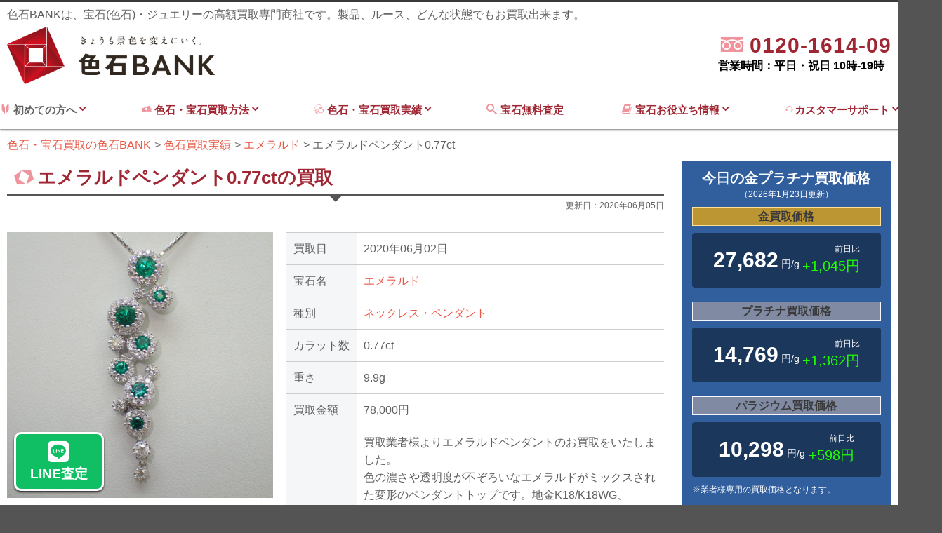

--- FILE ---
content_type: text/html; charset=UTF-8
request_url: https://iroishi-bank.jp/iroishi/emerald/5798/
body_size: 66302
content:
<!DOCTYPE html>
<html lang="ja">

<head>
	<!-- Google Tag Manager -->
	<script>
		(function(w, d, s, l, i) {
			w[l] = w[l] || [];
			w[l].push({
				'gtm.start': new Date().getTime(),
				event: 'gtm.js'
			});
			var f = d.getElementsByTagName(s)[0],
				j = d.createElement(s),
				dl = l != 'dataLayer' ? '&l=' + l : '';
			j.async = true;
			j.src =
				'https://www.googletagmanager.com/gtm.js?id=' + i + dl;
			f.parentNode.insertBefore(j, f);
		})(window, document, 'script', 'dataLayer', 'GTM-NGH9QHHN');
	</script>
	<!-- End Google Tag Manager -->
	<meta charset="UTF-8">
	<meta http-equiv="Content-Type" content="text/html; charset=UTF-8" />
	<script src="/js/modernizr-custom.js"></script>
	<title>エメラルドペンダント0.77ctの買取実績｜色石BANK</title>		<meta name="robots" content="index, follow">
	<meta name="description" content=" 買取業者様よりエメラルドペンダントのお買取をいたしました。
色の濃さや透明度が不ぞろいなエメラルドがミックスされた変形のペンダントトップです。地金K18/K18WG、D0.69ct、デザイン性を含め、こちらの金額での買取となりました。当社では、地金のみを管理するために外してしまった宝石もお買取しております。 ">			<meta name="viewport" content="width=device-width, initial-scale=1, maximum-scale=1">
	<meta property="og:image" content="https://iroishi-bank.jp/img/og-image-min.jpg">
	<link rel="shortcut icon" href="/img/favicon.ico">
	<link rel="apple-touch-icon" sizes="180x180" href="https://iroishi-bank.jp/img/apple-touch-icon.png">
	<link rel="stylesheet" href="https://cdn.icomoon.io/53450/iroishi-bankjp/style.css?rusuu4">
	<link rel="stylesheet" href="https://use.fontawesome.com/releases/v6.4.2/css/all.css">
	
	<link rel='stylesheet' id='style-css' href='https://iroishi-bank.jp/wp-content/themes/jewerly/style.css?1765783139' type='text/css' media='all' />
		<meta name='robots' content='max-image-preview:large' />
<link rel='dns-prefetch' href='//s.w.org' />
<link rel="alternate" type="application/rss+xml" title="色石・宝石買取の色石BANK &raquo; フィード" href="https://iroishi-bank.jp/feed/" />
<link rel="alternate" type="application/rss+xml" title="色石・宝石買取の色石BANK &raquo; コメントフィード" href="https://iroishi-bank.jp/comments/feed/" />
<link rel='stylesheet' id='wp-block-library-css'  href='https://iroishi-bank.jp/wp-includes/css/dist/block-library/style.min.css?ver=6.0.2.0.1' type='text/css' media='all' />
<style id='global-styles-inline-css' type='text/css'>
body{--wp--preset--color--black: #000000;--wp--preset--color--cyan-bluish-gray: #abb8c3;--wp--preset--color--white: #ffffff;--wp--preset--color--pale-pink: #f78da7;--wp--preset--color--vivid-red: #cf2e2e;--wp--preset--color--luminous-vivid-orange: #ff6900;--wp--preset--color--luminous-vivid-amber: #fcb900;--wp--preset--color--light-green-cyan: #7bdcb5;--wp--preset--color--vivid-green-cyan: #00d084;--wp--preset--color--pale-cyan-blue: #8ed1fc;--wp--preset--color--vivid-cyan-blue: #0693e3;--wp--preset--color--vivid-purple: #9b51e0;--wp--preset--gradient--vivid-cyan-blue-to-vivid-purple: linear-gradient(135deg,rgba(6,147,227,1) 0%,rgb(155,81,224) 100%);--wp--preset--gradient--light-green-cyan-to-vivid-green-cyan: linear-gradient(135deg,rgb(122,220,180) 0%,rgb(0,208,130) 100%);--wp--preset--gradient--luminous-vivid-amber-to-luminous-vivid-orange: linear-gradient(135deg,rgba(252,185,0,1) 0%,rgba(255,105,0,1) 100%);--wp--preset--gradient--luminous-vivid-orange-to-vivid-red: linear-gradient(135deg,rgba(255,105,0,1) 0%,rgb(207,46,46) 100%);--wp--preset--gradient--very-light-gray-to-cyan-bluish-gray: linear-gradient(135deg,rgb(238,238,238) 0%,rgb(169,184,195) 100%);--wp--preset--gradient--cool-to-warm-spectrum: linear-gradient(135deg,rgb(74,234,220) 0%,rgb(151,120,209) 20%,rgb(207,42,186) 40%,rgb(238,44,130) 60%,rgb(251,105,98) 80%,rgb(254,248,76) 100%);--wp--preset--gradient--blush-light-purple: linear-gradient(135deg,rgb(255,206,236) 0%,rgb(152,150,240) 100%);--wp--preset--gradient--blush-bordeaux: linear-gradient(135deg,rgb(254,205,165) 0%,rgb(254,45,45) 50%,rgb(107,0,62) 100%);--wp--preset--gradient--luminous-dusk: linear-gradient(135deg,rgb(255,203,112) 0%,rgb(199,81,192) 50%,rgb(65,88,208) 100%);--wp--preset--gradient--pale-ocean: linear-gradient(135deg,rgb(255,245,203) 0%,rgb(182,227,212) 50%,rgb(51,167,181) 100%);--wp--preset--gradient--electric-grass: linear-gradient(135deg,rgb(202,248,128) 0%,rgb(113,206,126) 100%);--wp--preset--gradient--midnight: linear-gradient(135deg,rgb(2,3,129) 0%,rgb(40,116,252) 100%);--wp--preset--duotone--dark-grayscale: url('#wp-duotone-dark-grayscale');--wp--preset--duotone--grayscale: url('#wp-duotone-grayscale');--wp--preset--duotone--purple-yellow: url('#wp-duotone-purple-yellow');--wp--preset--duotone--blue-red: url('#wp-duotone-blue-red');--wp--preset--duotone--midnight: url('#wp-duotone-midnight');--wp--preset--duotone--magenta-yellow: url('#wp-duotone-magenta-yellow');--wp--preset--duotone--purple-green: url('#wp-duotone-purple-green');--wp--preset--duotone--blue-orange: url('#wp-duotone-blue-orange');--wp--preset--font-size--small: 13px;--wp--preset--font-size--medium: 20px;--wp--preset--font-size--large: 36px;--wp--preset--font-size--x-large: 42px;}.has-black-color{color: var(--wp--preset--color--black) !important;}.has-cyan-bluish-gray-color{color: var(--wp--preset--color--cyan-bluish-gray) !important;}.has-white-color{color: var(--wp--preset--color--white) !important;}.has-pale-pink-color{color: var(--wp--preset--color--pale-pink) !important;}.has-vivid-red-color{color: var(--wp--preset--color--vivid-red) !important;}.has-luminous-vivid-orange-color{color: var(--wp--preset--color--luminous-vivid-orange) !important;}.has-luminous-vivid-amber-color{color: var(--wp--preset--color--luminous-vivid-amber) !important;}.has-light-green-cyan-color{color: var(--wp--preset--color--light-green-cyan) !important;}.has-vivid-green-cyan-color{color: var(--wp--preset--color--vivid-green-cyan) !important;}.has-pale-cyan-blue-color{color: var(--wp--preset--color--pale-cyan-blue) !important;}.has-vivid-cyan-blue-color{color: var(--wp--preset--color--vivid-cyan-blue) !important;}.has-vivid-purple-color{color: var(--wp--preset--color--vivid-purple) !important;}.has-black-background-color{background-color: var(--wp--preset--color--black) !important;}.has-cyan-bluish-gray-background-color{background-color: var(--wp--preset--color--cyan-bluish-gray) !important;}.has-white-background-color{background-color: var(--wp--preset--color--white) !important;}.has-pale-pink-background-color{background-color: var(--wp--preset--color--pale-pink) !important;}.has-vivid-red-background-color{background-color: var(--wp--preset--color--vivid-red) !important;}.has-luminous-vivid-orange-background-color{background-color: var(--wp--preset--color--luminous-vivid-orange) !important;}.has-luminous-vivid-amber-background-color{background-color: var(--wp--preset--color--luminous-vivid-amber) !important;}.has-light-green-cyan-background-color{background-color: var(--wp--preset--color--light-green-cyan) !important;}.has-vivid-green-cyan-background-color{background-color: var(--wp--preset--color--vivid-green-cyan) !important;}.has-pale-cyan-blue-background-color{background-color: var(--wp--preset--color--pale-cyan-blue) !important;}.has-vivid-cyan-blue-background-color{background-color: var(--wp--preset--color--vivid-cyan-blue) !important;}.has-vivid-purple-background-color{background-color: var(--wp--preset--color--vivid-purple) !important;}.has-black-border-color{border-color: var(--wp--preset--color--black) !important;}.has-cyan-bluish-gray-border-color{border-color: var(--wp--preset--color--cyan-bluish-gray) !important;}.has-white-border-color{border-color: var(--wp--preset--color--white) !important;}.has-pale-pink-border-color{border-color: var(--wp--preset--color--pale-pink) !important;}.has-vivid-red-border-color{border-color: var(--wp--preset--color--vivid-red) !important;}.has-luminous-vivid-orange-border-color{border-color: var(--wp--preset--color--luminous-vivid-orange) !important;}.has-luminous-vivid-amber-border-color{border-color: var(--wp--preset--color--luminous-vivid-amber) !important;}.has-light-green-cyan-border-color{border-color: var(--wp--preset--color--light-green-cyan) !important;}.has-vivid-green-cyan-border-color{border-color: var(--wp--preset--color--vivid-green-cyan) !important;}.has-pale-cyan-blue-border-color{border-color: var(--wp--preset--color--pale-cyan-blue) !important;}.has-vivid-cyan-blue-border-color{border-color: var(--wp--preset--color--vivid-cyan-blue) !important;}.has-vivid-purple-border-color{border-color: var(--wp--preset--color--vivid-purple) !important;}.has-vivid-cyan-blue-to-vivid-purple-gradient-background{background: var(--wp--preset--gradient--vivid-cyan-blue-to-vivid-purple) !important;}.has-light-green-cyan-to-vivid-green-cyan-gradient-background{background: var(--wp--preset--gradient--light-green-cyan-to-vivid-green-cyan) !important;}.has-luminous-vivid-amber-to-luminous-vivid-orange-gradient-background{background: var(--wp--preset--gradient--luminous-vivid-amber-to-luminous-vivid-orange) !important;}.has-luminous-vivid-orange-to-vivid-red-gradient-background{background: var(--wp--preset--gradient--luminous-vivid-orange-to-vivid-red) !important;}.has-very-light-gray-to-cyan-bluish-gray-gradient-background{background: var(--wp--preset--gradient--very-light-gray-to-cyan-bluish-gray) !important;}.has-cool-to-warm-spectrum-gradient-background{background: var(--wp--preset--gradient--cool-to-warm-spectrum) !important;}.has-blush-light-purple-gradient-background{background: var(--wp--preset--gradient--blush-light-purple) !important;}.has-blush-bordeaux-gradient-background{background: var(--wp--preset--gradient--blush-bordeaux) !important;}.has-luminous-dusk-gradient-background{background: var(--wp--preset--gradient--luminous-dusk) !important;}.has-pale-ocean-gradient-background{background: var(--wp--preset--gradient--pale-ocean) !important;}.has-electric-grass-gradient-background{background: var(--wp--preset--gradient--electric-grass) !important;}.has-midnight-gradient-background{background: var(--wp--preset--gradient--midnight) !important;}.has-small-font-size{font-size: var(--wp--preset--font-size--small) !important;}.has-medium-font-size{font-size: var(--wp--preset--font-size--medium) !important;}.has-large-font-size{font-size: var(--wp--preset--font-size--large) !important;}.has-x-large-font-size{font-size: var(--wp--preset--font-size--x-large) !important;}
</style>
<script type='text/javascript' src='https://iroishi-bank.jp/wp-includes/js/jquery/jquery.min.js?ver=3.6.0' id='jquery-core-js'></script>
<script type='text/javascript' src='https://iroishi-bank.jp/wp-includes/js/jquery/jquery-migrate.min.js?ver=3.3.2' id='jquery-migrate-js'></script>
<link rel="https://api.w.org/" href="https://iroishi-bank.jp/wp-json/" /><link rel="EditURI" type="application/rsd+xml" title="RSD" href="https://iroishi-bank.jp/xmlrpc.php?rsd" />
<link rel="wlwmanifest" type="application/wlwmanifest+xml" href="https://iroishi-bank.jp/wp-includes/wlwmanifest.xml" /> 
<meta name="generator" content="WordPress 6.0.2.0.1" />
<link rel="canonical" href="https://iroishi-bank.jp/iroishi/emerald/5798/" />
<link rel="alternate" type="application/json+oembed" href="https://iroishi-bank.jp/wp-json/oembed/1.0/embed?url=https%3A%2F%2Firoishi-bank.jp%2Firoishi%2Femerald%2F5798%2F" />
<link rel="alternate" type="text/xml+oembed" href="https://iroishi-bank.jp/wp-json/oembed/1.0/embed?url=https%3A%2F%2Firoishi-bank.jp%2Firoishi%2Femerald%2F5798%2F&#038;format=xml" />
<!-- Custom CSS For IE --><!--[if gte IE 9]><style type="text/css">.gradient {filter: none;}</style><![endif]--><!--[if IE 8]><link rel="stylesheet" type="text/css" href="https://iroishi-bank.jp/wp-content/themes/jewerly/css/ie8.css" media="screen" /><![endif]--><!--[if IE 7]><link rel="stylesheet" type="text/css" href="https://iroishi-bank.jp/wp-content/themes/jewerly/css/font-awesome-ie7.min.css" media="screen" /><![endif]--><!--[if lt IE 9]><script src="http://html5shim.googlecode.com/svn/trunk/html5.js"></script><script src="http://css3-mediaqueries-js.googlecode.com/svn/trunk/css3-mediaqueries.js"></script><![endif]-->	</head>

<body class="iroishi-template-default single single-iroishi postid-5798">
	<!-- Google Tag Manager (noscript) -->
	<noscript><iframe src="https://www.googletagmanager.com/ns.html?id=GTM-NGH9QHHN"
			height="0" width="0" style="display:none;visibility:hidden"></iframe></noscript>
	<!-- End Google Tag Manager (noscript) -->
	<div class="pure-container" data-effect="pure-effect-push">
		<input type="checkbox" id="pure-toggle-right" class="pure-toggle" data-toggle="right" />
		<label class="pure-toggle-label box-shadow sp_nav_btn" for="pure-toggle-right" data-toggle-label="right" onclick="gtag('event','menu', {'event_category': 'click','event_label': 'menu-btn'});"><span class="pure-toggle-icon"></span><span class="pure-toggle-text">MENU</span></label>
		<nav class="pure-drawer" data-position="right">
			<div class="pure-drawer-inner"><div class="gray pure-drawer-menu">
	<section>
		<div class="b fs20 ttl">初めての方へ</div>
		<ul>
			<li><a href="/about/" class="df flex-nowrap flex-ai-center"><span class="i-logo-mark mr5"></span>色石BANKとは</a></li>
<li><a href="/member/" class="df flex-nowrap flex-ai-center"><span class="i-user mr5"></span>スタッフ紹介</a></li>
		</ul>
	</section>
	<section>
		<div class="b fs20 ttl">宝石買取無料査定</div>
		<ul>
			<li>
				<a href="/assessment/" class="df flex-nowrap flex-ai-center"><span class="i-assessment"></span><span>無料査定</span></a>
			</li>
		</ul>
	</section>
	<section>
		<div class="b fs20 ttl">色石・宝石買取方法</div>
		<ul>
			<li><a href="/howtobuy/takuhai/" class="df flex-nowrap flex-ai-center"><span class="i-package mr5"></span><span>宅配・郵送買取方法</span></a></li>
<li><a href="/howtobuy/visit/" class="df flex-nowrap flex-ai-center"><span class="i-enter_shop mr5"></span><span>ご来社でのお買取方法</span></a></li>
<li><a href="/howtobuy/tripbuy/" class="df flex-nowrap flex-ai-center"><span class="i-compact_car mr5"></span><span>出張でのお買取方法</span></a></li>		</ul>
	</section>
	<section>
		<a href="/iroishi/"><div class="b fs20 ttl white">色石・宝石買取実績</div></a>
		<ul>
			<li><a href="/kinds/necklace/" class="df flex-nowrap flex-ai-center"><span class="i-necklace mr5"></span><span>ネックレス・ペンダントの買取実績</span></a></li>
<li><a href="/kinds/earring/" class="df flex-nowrap flex-ai-center"><span class="i-piace mr5"></span><span>ピアス・イヤリングの買取実績</span></a></li>
<li><a href="/kinds/brooch/" class="df flex-nowrap flex-ai-center"><span class="i-brooch mr5"></span><span>ブローチの買取実績</span></a></li>
<li><a href="/kinds/ring/" class="df flex-nowrap flex-ai-center"><span class="i-seihin1 mr5"></span><span>指輪の買取実績</span></a></li>
<li><a href="/kinds/loosestone/" class="df flex-nowrap flex-ai-center"><span class="i-logo-mark mr5"></span><span>裸石ルース買取実績</span></a></li>		</ul>
	</section>	
	<section>
		<a href="/kaitori-about/"><div class="b fs20 ttl white">宝石買取お役立ち情報</div></a>
		<ul>
			<li><a href="/kaitori-about/price-list/" class="df flex-nowrap flex-ai-center"><span class="i-calculator mr5"></span><span>宝石(色石)買取価格相場</span></a></li>
<li><a href="/market/" class="df flex-nowrap flex-ai-center"><span class="i-goldbar mr5"></span><span>金プラチナ買取価格</span></a></li>
<li><a href="/column/" class="df flex-nowrap flex-ai-center"><span class="i-book3 mr5"></span><span>とってもお役立ちコラム</span></a></li>
<li><a href="/4c/" class="df flex-nowrap flex-ai-center"><span class="i-diamond mr5"></span><span>ダイヤモンドの4C</span></a></li>
<li><a href="/coin/" class="df flex-nowrap flex-ai-center"><span class="i-goldcoin mr5"></span><span>金貨・コイン辞典</span></a></li>
<li><a href="/kaitori-about/appraisal/" class="df flex-nowrap flex-ai-center"><span class="i-book2 mr5"></span><span>鑑別書の見方</span></a></li>
<li><a href="/kaitori-about/stamp/" class="df flex-nowrap flex-ai-center"><span class="i-chisel mr5"></span><span>ジュエリー刻印一覧</span></a></li>
<li><a href="/glossary/" class="df flex-nowrap flex-ai-center"><span class="i-book mr5"></span><span>宝石業界用語集</span></a></li>
<li><a href="/dictionary/" class="df flex-nowrap flex-ai-center"><span class="i-book3 mr5"></span><span>宝石図鑑</span></a></li>
<li><a href="/kaitori-about/sizelist/" class="df flex-nowrap flex-ai-center"><span class="i-carabiki mr5"></span><span>キャラ引き・石引き表</span></a></li>
<li><a href="/kaitori-about/ringsize/" class="df flex-nowrap flex-ai-center"><span class="i-stick mr5"></span><span>リングサイズ表</span></a></li>
<li><a href="/kaitori-about/cut-shape/" class="df flex-nowrap flex-ai-center"><span class="i-emerald-cut mr5"></span><span>宝石のカットの種類</span></a></li>		</ul>
	</section>
	<section>
		<a href="/customer/"><div class="b fs20 ttl white">カスタマーサポート</div></a>
		<ul>
			<li><a href="/manga/" class="df flex-nowrap flex-ai-center"><span class="i-book-manga mr5"></span><span>マンガで分かる色石BANK</span></a></li>
<li><a href="/customer/general-customer/" class="df flex-nowrap flex-ai-center"><span class="i-user mr5"></span><span>個人様からのお買取</span></a></li>
<li><a href="/customer/faq/" class="df flex-nowrap flex-ai-center"><span class="i-faq mr5"></span><span>よくある質問</span></a></li>
<li><a href="/access/" class="df flex-nowrap flex-ai-center"><span class="i-location mr5"></span><span>アクセス</span></a></li>
<li><a href="/sitemap/" class="df flex-nowrap flex-ai-center"><span class="i-tree mr5"></span><span>サイトマップ</span></a></li>
<li><a href="/inquiry/" class="df flex-nowrap flex-ai-center"><span class="i-envelope mr5"></span><span>お問い合わせ</span></a></li>		</ul>
	</section>
	<section class="mb15vh">
		<div class="b fs20 ttl white">会社情報</div>
		<ul>
			<li><a href="/certificate/" class="df flex-nowrap flex-ai-center">社内資格制度</a></li>
<li><a href="/access/" class="df flex-nowrap flex-ai-center">アクセス</a></li>
<li><a href="/privacy/" class="df flex-nowrap flex-ai-center">プライバシーポリシー</a></li>
<li><a href="/company/" class="df flex-nowrap flex-ai-center">運営会社・古物営業法の規定に基づく表示</a></li>		</ul>
	</section>
</div></div>
		</nav>
					<div class="sp_follow_nav">
				<ul>
					<li class="spnav_line">
						<a href="/assessment/"><i class="fa-brands fa-line"></i>LINE査定</a>
					</li>
					<li class="spnav_tel">
						<a a href="tel:0120-1614-09"><i class="fa-solid fa-square-phone"></i>TEL</a>
					</li>
					<li class="spnav_zigane">
						<a a href="/market/"><i class="fa-solid fa-chart-line"></i>地金相場</a>
					</li>
					<li class="spnav_kaitori">
						<a a href="/iroishi/"><i class="fa-solid fa-gem"></i>買取実績</a>
					</li>
				</ul>

			</div>

		

		<div class="pure-pusher-container">
			<div class="pure-pusher">
								<header id="header-section" class="bg-white">
					<section id="header-wrap">
						<div id="header" class="container">
							<p class="mb5 sp-dn header-txt">色石BANKは、宝石(色石)・ジュエリーの高額買取専門商社です。製品、ルース、どんな状態でもお買取出来ます。</p>
							<div class="df flex-jc-between pb10 flex-ali-center">
								<div itemscope itemtype="http://schema.org/Organization" class="col-3 mr2p">
									<a itemprop="url" href="https://iroishi-bank.jp">
										<img itemprop="logo" src="/img/logo-min.png" alt="色石高価買取の色石BANK">
									</a>
								</div>
								<div class="col-9 df flex-jc-end flex-ai-end">
																			<dl>
											<!-- <dt class="tar mb0 accent-color blink">ご質問などお気軽にお電話ください！</dt> -->
											<dd class="df flex-jc-end flex-ai-end">
																								<a href="tel:0120-1614-09" class="c-call">
													<p><span class="i-free-dial m-light-color mr5"></span>
									                <span class="tel">0120-1614-09</span><br></p>
									                <span class="time">営業時間：平日・祝日 10時-19時</span>
									            </a>
											</dd>
										</dl>
																	</div>
							</div>
						</div>
					</section>
					<nav class="container row mb0">
						<div id="navigation">
							<ul class="dropdown-menu df flex-nowrap flex-jc-between">
								<li>
									<div class="tac"><span class="i-novice m-light-color"></span>&nbsp;初めての方へ&nbsp;<span class="i-chevron-down accent-color"></span></a></div>
									<ul class="sub-menu">
										<li><a href="/about/" class="df flex-nowrap flex-ai-center"><span class="i-logo-mark mr5"></span>色石BANKとは</a></li>
<li><a href="/member/" class="df flex-nowrap flex-ai-center"><span class="i-user mr5"></span>スタッフ紹介</a></li>
									</ul>
								</li>
								<li>
									<a href="/howtobuy/"><span class="i-money m-light-color"></span>&nbsp;色石・宝石買取方法&nbsp;<span class="i-chevron-down accent-color"></span></a>
									<ul class="sub-menu">
										<li><a href="/howtobuy/takuhai/" class="df flex-nowrap flex-ai-center"><span class="i-package mr5"></span><span>宅配・郵送買取方法</span></a></li>
<li><a href="/howtobuy/visit/" class="df flex-nowrap flex-ai-center"><span class="i-enter_shop mr5"></span><span>ご来社でのお買取方法</span></a></li>
<li><a href="/howtobuy/tripbuy/" class="df flex-nowrap flex-ai-center"><span class="i-compact_car mr5"></span><span>出張でのお買取方法</span></a></li>									</ul>
								</li>
								<li>
									<a href="/iroishi/"><span class="i-jewerly m-light-color"></span>&nbsp;色石・宝石買取実績&nbsp;<span class="i-chevron-down"></span></a>
									<ul class="sub-menu">
										<li><a href="/kinds/necklace/" class="df flex-nowrap flex-ai-center"><span class="i-necklace mr5"></span><span>ネックレス・ペンダントの買取実績</span></a></li>
<li><a href="/kinds/earring/" class="df flex-nowrap flex-ai-center"><span class="i-piace mr5"></span><span>ピアス・イヤリングの買取実績</span></a></li>
<li><a href="/kinds/brooch/" class="df flex-nowrap flex-ai-center"><span class="i-brooch mr5"></span><span>ブローチの買取実績</span></a></li>
<li><a href="/kinds/ring/" class="df flex-nowrap flex-ai-center"><span class="i-seihin1 mr5"></span><span>指輪の買取実績</span></a></li>
<li><a href="/kinds/loosestone/" class="df flex-nowrap flex-ai-center"><span class="i-logo-mark mr5"></span><span>裸石ルース買取実績</span></a></li>									</ul>
								</li>
								<li>
									<a href="/assessment/"><span class="i-search m-light-color mr5"></span>宝石無料査定&nbsp;</a>
																	</li>
								<li>
									<a href="/kaitori-about/"><span class="i-book m-light-color mr5"></span><span class="b">宝石お役立ち情報</span>&nbsp;<span class="i-chevron-down accent-color"></span></a>
									<ul class="sub-menu">
										<li><a href="/kaitori-about/price-list/" class="df flex-nowrap flex-ai-center"><span class="i-calculator mr5"></span><span>宝石(色石)買取価格相場</span></a></li>
<li><a href="/market/" class="df flex-nowrap flex-ai-center"><span class="i-goldbar mr5"></span><span>金プラチナ買取価格</span></a></li>
<li><a href="/column/" class="df flex-nowrap flex-ai-center"><span class="i-book3 mr5"></span><span>とってもお役立ちコラム</span></a></li>
<li><a href="/4c/" class="df flex-nowrap flex-ai-center"><span class="i-diamond mr5"></span><span>ダイヤモンドの4C</span></a></li>
<li><a href="/coin/" class="df flex-nowrap flex-ai-center"><span class="i-goldcoin mr5"></span><span>金貨・コイン辞典</span></a></li>
<li><a href="/kaitori-about/appraisal/" class="df flex-nowrap flex-ai-center"><span class="i-book2 mr5"></span><span>鑑別書の見方</span></a></li>
<li><a href="/kaitori-about/stamp/" class="df flex-nowrap flex-ai-center"><span class="i-chisel mr5"></span><span>ジュエリー刻印一覧</span></a></li>
<li><a href="/glossary/" class="df flex-nowrap flex-ai-center"><span class="i-book mr5"></span><span>宝石業界用語集</span></a></li>
<li><a href="/dictionary/" class="df flex-nowrap flex-ai-center"><span class="i-book3 mr5"></span><span>宝石図鑑</span></a></li>
<li><a href="/kaitori-about/sizelist/" class="df flex-nowrap flex-ai-center"><span class="i-carabiki mr5"></span><span>キャラ引き・石引き表</span></a></li>
<li><a href="/kaitori-about/ringsize/" class="df flex-nowrap flex-ai-center"><span class="i-stick mr5"></span><span>リングサイズ表</span></a></li>
<li><a href="/kaitori-about/cut-shape/" class="df flex-nowrap flex-ai-center"><span class="i-emerald-cut mr5"></span><span>宝石のカットの種類</span></a></li>									</ul>
								</li>
								<li>
									<a href="/customer/"><span class="i-operator m-light-color"></span>カスタマーサポート&nbsp;<span class="i-chevron-down"></span></a>
									<ul class="sub-menu">
										<li><a href="/manga/" class="df flex-nowrap flex-ai-center"><span class="i-book-manga mr5"></span><span>マンガで分かる色石BANK</span></a></li>
<li><a href="/customer/general-customer/" class="df flex-nowrap flex-ai-center"><span class="i-user mr5"></span><span>個人様からのお買取</span></a></li>
<li><a href="/customer/faq/" class="df flex-nowrap flex-ai-center"><span class="i-faq mr5"></span><span>よくある質問</span></a></li>
<li><a href="/access/" class="df flex-nowrap flex-ai-center"><span class="i-location mr5"></span><span>アクセス</span></a></li>
<li><a href="/sitemap/" class="df flex-nowrap flex-ai-center"><span class="i-tree mr5"></span><span>サイトマップ</span></a></li>
<li><a href="/inquiry/" class="df flex-nowrap flex-ai-center"><span class="i-envelope mr5"></span><span>お問い合わせ</span></a></li>									</ul>
								</li>
							</ul>
						</div>
					</nav>
				</header>
				<article class="main-cont-box">
																<div class="breadcrumbs container">
							<ol itemscope itemtype="https://schema.org/BreadcrumbList">
								<!-- Breadcrumb NavXT 7.1.0 -->
<li itemprop="itemListElement" itemscope itemtype="https://schema.org/ListItem"><a itemprop="item" href="https://iroishi-bank.jp"><span itemprop="name">色石・宝石買取の色石BANK</span></a><meta itemprop="position" content="1"></li>
<li itemprop="itemListElement" itemscope itemtype="https://schema.org/ListItem"><a itemprop="item" href="https://iroishi-bank.jp/iroishi/"><span itemprop="name">色石買取実績</span></a><meta itemprop="position" content="2"></li>
<li itemprop="itemListElement" itemscope itemtype="https://schema.org/ListItem"><a itemprop="item" href="https://iroishi-bank.jp/types/emerald/"><span itemprop="name">エメラルド</span></a><meta itemprop="position" content="3"></li>
<li itemprop="itemListElement" itemscope itemtype="https://schema.org/ListItem"><span itemprop="name">エメラルドペンダント0.77ct</span><meta itemprop="position" content="4"></li>
							</ol>
						</div>
										<div id="box-wrap" class="container row contents-wrapper">
							<main id="post" class="col span_9 clr mb50">
			<header class="mb30">
				<div class="ttl ttl-main df flex-ai-center flex-nowrap mb5">
					<span class="i-logo-mark m-light-color fs30"></span>&nbsp;<h1>エメラルドペンダント0.77ctの買取</h1>
				</div>
				<p class="tar fs12">更新日：<time datetime="2020-06-05">2020年06月05日</time></p>
			</header>
						<section class="mb50">
				<div class="row">
					<div class="col span_5 mb10">
												<figure class="img-wrapper sp-w70p center mb10">
							<img src="https://iroishi-bank.jp/wp-content/uploads/2020/01/IMG_E6397-1024x1024.jpg" alt="エメラルドペンダント0.77ct" />
						</figure>
					</div>
					<div class="col span_7">
						<table class="table table-th-color">
							<tr>
								<th>買取日</th>
								<td><time datetime="2020-06-02">2020年06月02日</time></td>
							</tr>
							<tr>
								<th>宝石名</th>
								<td><a href="https://iroishi-bank.jp/types/emerald/" rel="tag">エメラルド</a></td>
							</tr>
							<tr>
								<th>種別</th>
								<td><a href="https://iroishi-bank.jp/kinds/necklace/" rel="tag">ネックレス・ペンダント</a></td>
							</tr>
														<tr>
								<th>カラット数</th>
								<td>0.77ct</td>
							</tr>
																					<tr>
								<th>重さ</th>
								<td>9.9g</td>
							</tr>
														<tr>
								<th>買取金額</th>
								<td>78,000円</td>
					
							</tr>
							<tr>
								<th>コメント</th>
								<td>
									<p>買取業者様よりエメラルドペンダントのお買取をいたしました。<br />
色の濃さや透明度が不ぞろいなエメラルドがミックスされた変形のペンダントトップです。地金K18/K18WG、D0.69ct、デザイン性を含め、こちらの金額での買取となりました。当社では、地金のみを管理するために外してしまった宝石もお買取しております。また、種類の違うカラーストーンでも、まとめて預けていただければ数日で鑑別させていただきます。<br />
専門知識の高い当社だからこそできる査定です。お手持ちのペンダントやリング等ございましたら、是非色石BANKにご相談ください。郵送でも送料無料にて査定いたしております。</p>
				
								</td>
							</tr>
						</table>
					</div>
				</div>
				<section id="choose-howtobuy" class="mb30 box border bg-gray">
	<h2 class="tac fs30 black mb10"><span class="i-checkmark mr5 accent-color"></span>選べる<span class="accent-color">３つ</span>の買取方法</h2>
	<p></p>
	<ul class="cf">
		<li class="col span_4 flex flex-dir-column sp-mb10">
			<a href="/howtobuy/visit/" class="btn btn-green btn-large db" onclick="gtag('event','店頭買取ボタン', {'event_category': 'click','event_label': ''});買取価格相場表">
				<div class="df flex-ai-center flex-nowrap">
					<div class="df flex-ai-center">
						<div class="center df flex-nowrap flex-ai-center">
							<span class="i-enter_shop mr5 fs30"></span><p class="fs30 m0">店頭買取</p>
						</div>
						<p class="fs12 m0 center">ご来社・お持込で無料で査定が可能！</p>
					</div>
					<span class="i-chevron-right fs30 flex-ai-center"></span>
				</div>
			</a>
		</li>
		<li class="col span_4 flex flex-dir-column sp-mb10">
			<a href="/howtobuy/takuhai/" class="btn btn-green btn-large db" onclick="gtag('event','宅配買取ボタン', {'event_category': 'click','event_label': ''});">
				<div class="df flex-ai-center flex-nowrap">
					<div class="df flex-ai-center">
						<div class="center df flex-nowrap flex-ai-center">
							<span class="i-package mr5 fs30"></span><p class="fs30 m0">宅配買取</p>
						</div>
						<p class="fs12 m0 center">配送キットに入れて送るだけ！送料無料！</p>
					</div>
					<span class="i-chevron-right fs30 flex-ai-center"></span>
				</div>
			</a>
		</li>
		<li class="col span_4 flex flex-dir-column">
			<a href="/howtobuy/tripbuy/" class="btn btn-green btn-large db" onclick="gtag('event','出張買取ボタン', {'event_category': 'click','event_label': ''});">
				<div class="df flex-ai-center flex-nowrap">
					<div class="df flex-ai-center">
						<div class="center df flex-nowrap flex-ai-center">
							<span class="i-compact_car mr5 fs30"></span><p class="fs30 m0">出張買取</p>
						</div>
						<p class="fs12 m0 center">東京・大阪・福岡から駆け付けます！</p>
					</div>
					<span class="i-chevron-right fs30 flex-ai-center"></span>
				</div>
			</a>
		</li>
	</ul>
</section>			</section>
				<header class="df flex-ai-center flex-nowrap mb20">
		<span class="i-logo-mark m-light-color fs20"></span>&nbsp;<h2 class="mw90p-sp">その他のエメラルドの買取実績</h2>
	</header>
	<ul class="df ul-item ul-item-col4">
				<li class="relative border p10">
						<a href="https://iroishi-bank.jp/iroishi/emerald/22974/" class="img-wrapper img-square mb5">
				<figure class="img-inner">
					<img src="https://iroishi-bank.jp/wp-content/uploads/2025/12/S__12550149.jpg" alt="エメラルド　3.47ct　ルース" />
				</figure>
			</a>
			<header class="pv5"><a href="https://iroishi-bank.jp/iroishi/emerald/22974/">エメラルド　3.47ct　ルース</a></header>
			<table class="table-item w100p mb0 table border-b tbl-layout-fix mtauto">
				<tbody class="fs12">
					<tr>
						<th class="w33p">宝石名</th>
						<td><a href="https://iroishi-bank.jp/types/emerald/" rel="tag">エメラルド</a></td>
					</tr>
					<tr>
						<th>買取日</th>
						<td><time datetime="2025-12-02" class="fs12">2025年12月02日</time></td>
					</tr>
					<tr>
						<th class="fs10 mr5">買取価格</th>
						<td><span class="red fs16">1,041,000</span>&nbsp;円</td>
					</tr>
				</tbody>
			</table>
			<a href="https://iroishi-bank.jp/iroishi/emerald/22974/" class="btn btn-orange db">買取宝石詳細へ</a>
		</li>
				<li class="relative border p10">
						<a href="https://iroishi-bank.jp/iroishi/emerald/22947/" class="img-wrapper img-square mb5">
				<figure class="img-inner">
					<img src="https://iroishi-bank.jp/wp-content/uploads/2025/12/20E49011-BD6F-4A6B-84B7-073910E547A8.jpg" alt="エメラルド　1.29ctリング" />
				</figure>
			</a>
			<header class="pv5"><a href="https://iroishi-bank.jp/iroishi/emerald/22947/">エメラルド　1.29ctリング</a></header>
			<table class="table-item w100p mb0 table border-b tbl-layout-fix mtauto">
				<tbody class="fs12">
					<tr>
						<th class="w33p">宝石名</th>
						<td><a href="https://iroishi-bank.jp/types/emerald/" rel="tag">エメラルド</a></td>
					</tr>
					<tr>
						<th>買取日</th>
						<td><time datetime="2025-11-24" class="fs12">2025年11月24日</time></td>
					</tr>
					<tr>
						<th class="fs10 mr5">買取価格</th>
						<td><span class="red fs16">152,000</span>&nbsp;円</td>
					</tr>
				</tbody>
			</table>
			<a href="https://iroishi-bank.jp/iroishi/emerald/22947/" class="btn btn-orange db">買取宝石詳細へ</a>
		</li>
				<li class="relative border p10">
						<a href="https://iroishi-bank.jp/iroishi/emerald/22830/" class="img-wrapper img-square mb5">
				<figure class="img-inner">
					<img src="https://iroishi-bank.jp/wp-content/uploads/2025/11/S__11599883_0.jpg" alt="エメラルド　2.37ct　リング" />
				</figure>
			</a>
			<header class="pv5"><a href="https://iroishi-bank.jp/iroishi/emerald/22830/">エメラルド　2.37ct　リング</a></header>
			<table class="table-item w100p mb0 table border-b tbl-layout-fix mtauto">
				<tbody class="fs12">
					<tr>
						<th class="w33p">宝石名</th>
						<td><a href="https://iroishi-bank.jp/types/emerald/" rel="tag">エメラルド</a></td>
					</tr>
					<tr>
						<th>買取日</th>
						<td><time datetime="2025-11-10" class="fs12">2025年11月10日</time></td>
					</tr>
					<tr>
						<th class="fs10 mr5">買取価格</th>
						<td><span class="red fs16">110,000</span>&nbsp;円</td>
					</tr>
				</tbody>
			</table>
			<a href="https://iroishi-bank.jp/iroishi/emerald/22830/" class="btn btn-orange db">買取宝石詳細へ</a>
		</li>
				<li class="relative border p10">
						<a href="https://iroishi-bank.jp/iroishi/emerald/22824/" class="img-wrapper img-square mb5">
				<figure class="img-inner">
					<img src="https://iroishi-bank.jp/wp-content/uploads/2025/11/S__11599877_0.jpg" alt="エメラルド　1.25ct　リング" />
				</figure>
			</a>
			<header class="pv5"><a href="https://iroishi-bank.jp/iroishi/emerald/22824/">エメラルド　1.25ct　リング</a></header>
			<table class="table-item w100p mb0 table border-b tbl-layout-fix mtauto">
				<tbody class="fs12">
					<tr>
						<th class="w33p">宝石名</th>
						<td><a href="https://iroishi-bank.jp/types/emerald/" rel="tag">エメラルド</a></td>
					</tr>
					<tr>
						<th>買取日</th>
						<td><time datetime="2025-11-12" class="fs12">2025年11月12日</time></td>
					</tr>
					<tr>
						<th class="fs10 mr5">買取価格</th>
						<td><span class="red fs16">175,000</span>&nbsp;円</td>
					</tr>
				</tbody>
			</table>
			<a href="https://iroishi-bank.jp/iroishi/emerald/22824/" class="btn btn-orange db">買取宝石詳細へ</a>
		</li>
				<li class="relative border p10">
						<a href="https://iroishi-bank.jp/iroishi/emerald/22808/" class="img-wrapper img-square mb5">
				<figure class="img-inner">
					<img src="https://iroishi-bank.jp/wp-content/uploads/2025/11/S__11509763_0.jpg" alt="エメラルド　12.27ct　リング" />
				</figure>
			</a>
			<header class="pv5"><a href="https://iroishi-bank.jp/iroishi/emerald/22808/">エメラルド　12.27ct　リング</a></header>
			<table class="table-item w100p mb0 table border-b tbl-layout-fix mtauto">
				<tbody class="fs12">
					<tr>
						<th class="w33p">宝石名</th>
						<td><a href="https://iroishi-bank.jp/types/emerald/" rel="tag">エメラルド</a></td>
					</tr>
					<tr>
						<th>買取日</th>
						<td><time datetime="2025-11-11" class="fs12">2025年11月11日</time></td>
					</tr>
					<tr>
						<th class="fs10 mr5">買取価格</th>
						<td><span class="red fs16">650,000</span>&nbsp;円</td>
					</tr>
				</tbody>
			</table>
			<a href="https://iroishi-bank.jp/iroishi/emerald/22808/" class="btn btn-orange db">買取宝石詳細へ</a>
		</li>
				<li class="relative border p10">
						<a href="https://iroishi-bank.jp/iroishi/emerald/22757/" class="img-wrapper img-square mb5">
				<figure class="img-inner">
					<img src="https://iroishi-bank.jp/wp-content/uploads/2025/11/S__388104202_0-e1762934223598.jpg" alt="エメラルド　10.09ct　リング" />
				</figure>
			</a>
			<header class="pv5"><a href="https://iroishi-bank.jp/iroishi/emerald/22757/">エメラルド　10.09ct　リング</a></header>
			<table class="table-item w100p mb0 table border-b tbl-layout-fix mtauto">
				<tbody class="fs12">
					<tr>
						<th class="w33p">宝石名</th>
						<td><a href="https://iroishi-bank.jp/types/emerald/" rel="tag">エメラルド</a></td>
					</tr>
					<tr>
						<th>買取日</th>
						<td><time datetime="2025-11-05" class="fs12">2025年11月05日</time></td>
					</tr>
					<tr>
						<th class="fs10 mr5">買取価格</th>
						<td><span class="red fs16">800,000</span>&nbsp;円</td>
					</tr>
				</tbody>
			</table>
			<a href="https://iroishi-bank.jp/iroishi/emerald/22757/" class="btn btn-orange db">買取宝石詳細へ</a>
		</li>
				<li class="relative border p10">
						<a href="https://iroishi-bank.jp/iroishi/emerald/22728/" class="img-wrapper img-square mb5">
				<figure class="img-inner">
					<img src="https://iroishi-bank.jp/wp-content/uploads/2025/11/S__388079636_0-e1762924366847.jpg" alt="エメラルド 3.82ct　リング" />
				</figure>
			</a>
			<header class="pv5"><a href="https://iroishi-bank.jp/iroishi/emerald/22728/">エメラルド 3.82ct　リング</a></header>
			<table class="table-item w100p mb0 table border-b tbl-layout-fix mtauto">
				<tbody class="fs12">
					<tr>
						<th class="w33p">宝石名</th>
						<td><a href="https://iroishi-bank.jp/types/emerald/" rel="tag">エメラルド</a></td>
					</tr>
					<tr>
						<th>買取日</th>
						<td><time datetime="2025-11-04" class="fs12">2025年11月04日</time></td>
					</tr>
					<tr>
						<th class="fs10 mr5">買取価格</th>
						<td><span class="red fs16">180,000</span>&nbsp;円</td>
					</tr>
				</tbody>
			</table>
			<a href="https://iroishi-bank.jp/iroishi/emerald/22728/" class="btn btn-orange db">買取宝石詳細へ</a>
		</li>
				<li class="relative border p10">
						<a href="https://iroishi-bank.jp/iroishi/emerald/22643/" class="img-wrapper img-square mb5">
				<figure class="img-inner">
					<img src="https://iroishi-bank.jp/wp-content/uploads/2025/10/S__10665988_0.jpg" alt="エメラルド　2.85ct　リング" />
				</figure>
			</a>
			<header class="pv5"><a href="https://iroishi-bank.jp/iroishi/emerald/22643/">エメラルド　2.85ct　リング</a></header>
			<table class="table-item w100p mb0 table border-b tbl-layout-fix mtauto">
				<tbody class="fs12">
					<tr>
						<th class="w33p">宝石名</th>
						<td><a href="https://iroishi-bank.jp/types/emerald/" rel="tag">エメラルド</a></td>
					</tr>
					<tr>
						<th>買取日</th>
						<td><time datetime="2025-10-17" class="fs12">2025年10月17日</time></td>
					</tr>
					<tr>
						<th class="fs10 mr5">買取価格</th>
						<td><span class="red fs16">180,000</span>&nbsp;円</td>
					</tr>
				</tbody>
			</table>
			<a href="https://iroishi-bank.jp/iroishi/emerald/22643/" class="btn btn-orange db">買取宝石詳細へ</a>
		</li>
					</ul>
	<div class="mt30 tac">
		<a href="/types/emerald" class="btn btn-blue btn-large"><span class="i-logo-mark"></span>&nbsp;エメラルドの買取実績一覧</a>
	</div>
		</main>
	<aside id="sidebar" class="col span_3 fs14">
			<section class="mb30">
							<div class="mb10">
		<div class="box bg-blue">
			<header class="df flex-ai-center flex-jc">
				<h3 class="white mb10 tac lh1"><span class="b dib">今日の金プラチナ買取価格</span><time datetime="2026-01-23" class="fs12 dib">（2026年1月23日更新）</time></h3>
			</header>
			<div class="mb20">
				<header class="df flex-ai-center tac bt-blue-dark flex-jc bg-gold mb10">
					<h2 class="black fs16">金買取価格</h2>
				</header>
				<div class="tac bg-blue-dark white box df flex-ai-center flex-jc">
					<div class="mr2p">
						<span class="fs30-fix b">27,682</span>&nbsp;<span>円/g</span>
					</div>
										<dl class="fs20 white tar">
						<dt class="fs12">前日比</dt>
						<dd><span class="vivid-green">+1,045円</span></dd>
					</dl>
									</div>
			</div>
			<div class="mb20">
				<header class="df flex-ai-center tac bt-blue-dark flex-jc bg-platinum mb10">
					<h2 class="black fs16">プラチナ買取価格</h2>
				</header>
				<div class="tac bg-blue-dark white box df flex-ai-center flex-jc">
					<div class="mr2p">
						<span class="fs30-fix b">14,769</span>&nbsp;<span>円/g</span>
					</div>
										<dl class="fs20 white tar">
						<dt class="fs12">前日比</dt>
						<dd><span class="vivid-green">+1,362円</span></dd>
					</dl>
									</div>
			</div>
			<div class="mb10">
				<header class="df flex-ai-center tac bt-blue-dark flex-jc bg-platinum mb10">
					<h2 class="black fs16">パラジウム買取価格</h2>
				</header>
				<div class="tac bg-blue-dark white box df flex-ai-center flex-jc">
					<div class="mr2p">
						<span class="fs30-fix b">10,298</span>&nbsp;<span>円/g</span>
					</div>
										<dl class="fs20 white tar">
						<dt class="fs12">前日比</dt>
						<dd><span class="vivid-green">+598円</span></dd>
					</dl>
									</div>
			</div>
			<p class="white mb0 fs12">※業者様専用の買取価格となります。</p>
		</div>
	</div>
		<div class="tac mb30"><a href="/market/" class="btn btn-orange">本日の地金買取価格詳細</a></div>
		</section>
			<section class="mb30">
		<ul>
			<li class="mb10">
				<a href="/assessment/" onclick="gtag('event','宝石無料査定', {'event_category': 'click','event_label': 'sidebar'});">
					<figure>
						<img class="ready-img" src="/img/loader.svg" data-src="/img/assessment-w600xh450-min.jpg" alt="無料で買取査定">						<figcaption class="tac mt5">宝石買取無料査定</figcaption>
					</figure>
				</a>
			</li>
			<li>
				<a href="/kaitori-about/price-list/diamond/" onclick="gtag('event','ダイヤモンド買取ページ', {'event_category': 'click','event_label': 'sidebar'});">
					<figure>
						<img class="ready-img" src="/img/loader.svg" data-src="/img/bnr-diakaitori-w600xh450-min.jpg" alt="ダイヤモンド買取も色石BANK">						<figcaption class="tac mt5">ダイヤ買取も色石BANK</figcaption>
					</figure>
				</a>
			</li>
					</ul>
	</section>
	<section class="mb30 sp-dn">
		<div class="b fs20">色々な買取方法</div>
		<ul class="menu-side-box menu-sub-color mb10">
			<li><a href="/howtobuy/takuhai/" class="df flex-nowrap flex-ai-center"><span class="i-package mr5"></span><span>宅配・郵送買取方法</span></a></li>
<li><a href="/howtobuy/visit/" class="df flex-nowrap flex-ai-center"><span class="i-enter_shop mr5"></span><span>ご来社でのお買取方法</span></a></li>
<li><a href="/howtobuy/tripbuy/" class="df flex-nowrap flex-ai-center"><span class="i-compact_car mr5"></span><span>出張でのお買取方法</span></a></li>		</ul>
		<p class="fs12">色石BANKではお客様に合わせた方法でお買取しております。ご都合に合ったお買取方法をお選びください。</p>
	</section>
	<section class="mb30 sp-dn">
		<div class="b fs20">色石・宝石買取実績</div>
		<ul class="menu-side-box menu-accent-color">
			<li><a href="/kinds/necklace/" class="df flex-nowrap flex-ai-center"><span class="i-necklace mr5"></span><span>ネックレス・ペンダントの買取実績</span></a></li>
<li><a href="/kinds/earring/" class="df flex-nowrap flex-ai-center"><span class="i-piace mr5"></span><span>ピアス・イヤリングの買取実績</span></a></li>
<li><a href="/kinds/brooch/" class="df flex-nowrap flex-ai-center"><span class="i-brooch mr5"></span><span>ブローチの買取実績</span></a></li>
<li><a href="/kinds/ring/" class="df flex-nowrap flex-ai-center"><span class="i-seihin1 mr5"></span><span>指輪の買取実績</span></a></li>
<li><a href="/kinds/loosestone/" class="df flex-nowrap flex-ai-center"><span class="i-logo-mark mr5"></span><span>裸石ルース買取実績</span></a></li>		</ul>
	</section>
	<section class="mb30 sp-dn">
		<div class="b fs20">買取お役立ち情報</div>
		<ul class="menu-side-box menu-accent-color">
			<li><a href="/kaitori-about/price-list/" class="df flex-nowrap flex-ai-center"><span class="i-calculator mr5"></span><span>宝石(色石)買取価格相場</span></a></li>
<li><a href="/market/" class="df flex-nowrap flex-ai-center"><span class="i-goldbar mr5"></span><span>金プラチナ買取価格</span></a></li>
<li><a href="/column/" class="df flex-nowrap flex-ai-center"><span class="i-book3 mr5"></span><span>とってもお役立ちコラム</span></a></li>
<li><a href="/4c/" class="df flex-nowrap flex-ai-center"><span class="i-diamond mr5"></span><span>ダイヤモンドの4C</span></a></li>
<li><a href="/coin/" class="df flex-nowrap flex-ai-center"><span class="i-goldcoin mr5"></span><span>金貨・コイン辞典</span></a></li>
<li><a href="/kaitori-about/appraisal/" class="df flex-nowrap flex-ai-center"><span class="i-book2 mr5"></span><span>鑑別書の見方</span></a></li>
<li><a href="/kaitori-about/stamp/" class="df flex-nowrap flex-ai-center"><span class="i-chisel mr5"></span><span>ジュエリー刻印一覧</span></a></li>
<li><a href="/glossary/" class="df flex-nowrap flex-ai-center"><span class="i-book mr5"></span><span>宝石業界用語集</span></a></li>
<li><a href="/dictionary/" class="df flex-nowrap flex-ai-center"><span class="i-book3 mr5"></span><span>宝石図鑑</span></a></li>
<li><a href="/kaitori-about/sizelist/" class="df flex-nowrap flex-ai-center"><span class="i-carabiki mr5"></span><span>キャラ引き・石引き表</span></a></li>
<li><a href="/kaitori-about/ringsize/" class="df flex-nowrap flex-ai-center"><span class="i-stick mr5"></span><span>リングサイズ表</span></a></li>
<li><a href="/kaitori-about/cut-shape/" class="df flex-nowrap flex-ai-center"><span class="i-emerald-cut mr5"></span><span>宝石のカットの種類</span></a></li>		</ul>
	</section>
	<section class="mb30 sp-dn">
		<div class="b fs20">カスタマーサポート</div>
		<ul class="menu-side-box menu-accent-color">
			<li><a href="/manga/" class="df flex-nowrap flex-ai-center"><span class="i-book-manga mr5"></span><span>マンガで分かる色石BANK</span></a></li>
<li><a href="/customer/general-customer/" class="df flex-nowrap flex-ai-center"><span class="i-user mr5"></span><span>個人様からのお買取</span></a></li>
<li><a href="/customer/faq/" class="df flex-nowrap flex-ai-center"><span class="i-faq mr5"></span><span>よくある質問</span></a></li>
<li><a href="/access/" class="df flex-nowrap flex-ai-center"><span class="i-location mr5"></span><span>アクセス</span></a></li>
<li><a href="/sitemap/" class="df flex-nowrap flex-ai-center"><span class="i-tree mr5"></span><span>サイトマップ</span></a></li>
<li><a href="/inquiry/" class="df flex-nowrap flex-ai-center"><span class="i-envelope mr5"></span><span>お問い合わせ</span></a></li>		</ul>
	</section>
	<section class="mb30">
		<ul class="li-side-bnr df">
			<li>
				<a href="/dictionary/" onclick="gtag('event','宝石図鑑', {'event_category': 'click','event_label': 'sidebar'});">
					<figure class="tac">
						<img src="/img/bnr-dictionary-w600xh252-min.jpg" alt="宝石図鑑" width="300" height="126">
						<figcaption class="lh16 mt5">マニア必見！宝石図鑑</figcaption>
					</figure>
				</a>
			</li>
			<li>
				<a href="/manga/" onclick="gtag('event','マンガ', {'event_category': 'click','event_label': 'sidebar'});">
					<figure class="tac">
						<img src="/img/bnr-manga-w600xh252-min.jpg" alt="マンガで分かる色石買取" width="300" height="126">
						<figcaption class="lh16 mt5">マンガで分かる色石買取</figcaption>
					</figure>
				</a>
			</li>
					</ul>
	</section>
	<section class="mb30">
		<div class="df flex-ai-center fs20">
			<span class="i-book sub-color"></span>&nbsp;<div class="main-color mb0 b">コラム</div>
		</div>
		<ul class="li-side-bnr df">
											<li>
							<a href="https://iroishi-bank.jp/column/5034/" class="db mb5">
					<figure>
						<img src="https://iroishi-bank.jp/wp-content/uploads/2019/09/1640x400-min-300x73.jpg" alt="12月の誕生石：タンザナイト（黝簾石）">
					</figure>
				</a>
				<a href="https://iroishi-bank.jp/column/5034/" class="fs14">12月の誕生石：タンザナイト（黝簾石）</a>
			</li>
						<li>
							<a href="https://iroishi-bank.jp/column/6939/" class="db mb5">
					<figure>
						<img src="https://iroishi-bank.jp/wp-content/uploads/2020/06/bnr-min-1-e1762498599825-300x73.jpg" alt="ダイヤモンドのカットの種類！特徴と価値の違いについて紹介">
					</figure>
				</a>
				<a href="https://iroishi-bank.jp/column/6939/" class="fs14">ダイヤモンドのカットの種類！特徴と価値の違いについて紹介</a>
			</li>
						<li>
							<a href="https://iroishi-bank.jp/column/5036/" class="db mb5">
					<figure>
						<img src="https://iroishi-bank.jp/wp-content/uploads/2019/09/1640x400-min-2-300x73.jpg" alt="11月の誕生石：トパーズ（黄玉）">
					</figure>
				</a>
				<a href="https://iroishi-bank.jp/column/5036/" class="fs14">11月の誕生石：トパーズ（黄玉）</a>
			</li>
						<li>
							<a href="https://iroishi-bank.jp/column/5031/" class="db mb5">
					<figure>
						<img src="https://iroishi-bank.jp/wp-content/uploads/2019/09/1640x400-min-1-1-300x73.jpg" alt="10月の誕生石：オパール">
					</figure>
				</a>
				<a href="https://iroishi-bank.jp/column/5031/" class="fs14">10月の誕生石：オパール</a>
			</li>
						<li>
							<a href="https://iroishi-bank.jp/column/22207/" class="db mb5">
					<figure>
						<img src="https://iroishi-bank.jp/wp-content/uploads/2025/08/見出しを追加-1-300x72.png" alt="2025年6月香港展示会レポート">
					</figure>
				</a>
				<a href="https://iroishi-bank.jp/column/22207/" class="fs14">2025年6月香港展示会レポート</a>
			</li>
					</ul>
	</section>
			</aside>				</div>
				<footer id="footer" class="pt30">
					<section class="container mb50 ph10">
						<h3 class="gray bb-gray">色石・ダイヤモンド買取価格</h3>
						<div class="cf">
							<div class="col span_3 mb10">
								<h4 class="fs20 gray">あ行</h4>
								<ul>
									<li><a href="/kaitori-about/price-list/aquamarine/">アクアマリン買取価格</a></li>
<li><a href="/kaitori-about/price-list/akoyapearl/">アコヤ真珠買取価格</a></li>
<li><a href="/kaitori-about/price-list/amethyst/">アメジスト買取価格</a></li>
<li><a href="/kaitori-about/price-list/alexandrite/">アレキサンドライト買取価格</a></li>
<li><a href="/kaitori-about/price-list/imperial-topaz/">インペリアルトパーズ買取価格</a></li>
<li><a href="/kaitori-about/price-list/indigolite/">インディゴライトトルマリン買取価格</a></li>
<li><a href="/kaitori-about/price-list/emerald/">エメラルド買取価格</a></li>								</ul>
							</div>
							<div class="col span_3 mb10">
								<h4 class="fs20 gray">か行</h4>
								<ul>
									<li><a href="/kaitori-about/price-list/chrysoberyl-cats-eye/">クリソベリルキャッツアイ買取価格</a></li>								</ul>
							</div>
							<div class="col span_3 mb10">
								<h4 class="fs20 gray">さ行</h4>
								<ul>
									<li><a href="/kaitori-about/price-list/sapphire/">サファイア買取価格</a></li>
<li><a href="/kaitori-about/price-list/coral/">珊瑚買取価格</a></li>
<li><a href="/kaitori-about/price-list/akoyapearl/">真珠（アコヤ）買取価格</a></li>
<li><a href="/kaitori-about/price-list/star-sapphire/">スターサファイア買取価格</a></li>
<li><a href="/kaitori-about/price-list/star-ruby/">スタールビー買取価格</a></li>
								</ul>
							</div>
							<div class="col span_3 mb10">
								<h4 class="fs20 gray">た行</h4>
								<ul>
									<li><span class="i-diamond"></span><a href="/kaitori-about/price-list/diamond/">ダイヤモンド買取価格</a></li>
<li><a href="/kaitori-about/price-list/tanzanite/">タンザナイト（ゾイサイト）買取価格</a></li>
<li><a href="/kaitori-about/price-list/turquoise/">ターコイズ（トルコ石）買取価格</a></li>
<li><a href="/kaitori-about/price-list/demantoid-garnet/">デマントイドガーネット買取価格</a></li>
<li><a href="/kaitori-about/price-list/tourmaline/">トルマリン買取価格</a></li>								</ul>
							</div>
						</div>
						<div class="cf">
							<div class="col span_3 mb10">
								<h4 class="fs20 gray">は行</h4>
								<ul>
									<li><a href="/kaitori-about/price-list/padparadsha-sapphire/">パパラチアサファイア買取価格</a></li>
<li><a href="/kaitori-about/price-list/paraiba-tourmaline/">パライバトルマリン買取価格</a></li>
<li><a href="/kaitori-about/price-list/jade/">翡翠（ジェダイト）買取価格</a></li>
<li><a href="/kaitori-about/price-list/black-opal/">ブラックオパール買取価格</a></li>
<li><a href="/kaitori-about/price-list/indigolite/">ブルートルマリン（インディゴライト）買取価格</a></li>								</ul>
							</div>
							<div class="col span_3 mb10">
								<h4 class="fs20 gray">ま行</h4>
								<ul>
									<li><a href="/kaitori-about/price-list/fire-opal/">メキシコオパール（ファイヤーオパール）買取価格</a></li>
								</ul>
							</div>
							<div class="col span_3 mb10">
								<h4 class="fs20 gray">ら行</h4>
								<ul>
									<li><a href="/kaitori-about/price-list/ruby/">ルビー買取価格</a></li>
<li><a href="/kaitori-about/price-list/red-tourmaline/">レッドトルマリン（ルベライト）買取価格</a></li>
								</ul>
							</div>
						</div>
					</section>
					<div id="footerbottom" class="container cf ph10">
						<section class="col span_2 mb30">
							<h3 class="gray bb-gray mb10">初めての方へ</h3>
							<ul class="menu">
								<li><a href="/about/" class="df flex-nowrap flex-ai-center"><span class="i-logo-mark mr5"></span>色石BANKとは</a></li>
<li><a href="/member/" class="df flex-nowrap flex-ai-center"><span class="i-user mr5"></span>スタッフ紹介</a></li>
							</ul>
						</section>
						<section class="col span_2 mb30">
							<h3 class="gray bb-gray mb10">宝石買取無料査定</h3>
							<ul class="menu">
								<li><a href="/assessment/" class="df flex-nowrap flex-ai-center"><span class="i-assessment mr5"></span><span>宝石買取無料査定</span></a></li>
								<li><a href="/howtobuy/takuhai/" class="df flex-nowrap flex-ai-center"><span class="i-package mr5"></span><span>宅配・郵送買取方法</span></a></li>
<li><a href="/howtobuy/visit/" class="df flex-nowrap flex-ai-center"><span class="i-enter_shop mr5"></span><span>ご来社でのお買取方法</span></a></li>
<li><a href="/howtobuy/tripbuy/" class="df flex-nowrap flex-ai-center"><span class="i-compact_car mr5"></span><span>出張でのお買取方法</span></a></li>
							</ul>

						</section>
						<section class="col span_2 mb30">
							<h3 class="gray bb-gray mb10"><a href="/iroishi/">色石・宝石買取実績</a></h3>
							<ul class="menu">
								<li><a href="/kinds/necklace/" class="df flex-nowrap flex-ai-center"><span class="i-necklace mr5"></span><span>ネックレス・ペンダントの買取実績</span></a></li>
<li><a href="/kinds/earring/" class="df flex-nowrap flex-ai-center"><span class="i-piace mr5"></span><span>ピアス・イヤリングの買取実績</span></a></li>
<li><a href="/kinds/brooch/" class="df flex-nowrap flex-ai-center"><span class="i-brooch mr5"></span><span>ブローチの買取実績</span></a></li>
<li><a href="/kinds/ring/" class="df flex-nowrap flex-ai-center"><span class="i-seihin1 mr5"></span><span>指輪の買取実績</span></a></li>
<li><a href="/kinds/loosestone/" class="df flex-nowrap flex-ai-center"><span class="i-logo-mark mr5"></span><span>裸石ルース買取実績</span></a></li>							</ul>
						</section>
						<section class="col span_2 mb30">
							<h3 class="bb-gray mb10"><a href="/kaitori-about/">宝石買取お役立ち情報</a></h3>
							<ul class="menu">
								<li>
									<ul>
										<li><a href="/kaitori-about/price-list/" class="df flex-nowrap flex-ai-center"><span class="i-calculator mr5"></span><span>宝石(色石)買取価格相場</span></a></li>
<li><a href="/market/" class="df flex-nowrap flex-ai-center"><span class="i-goldbar mr5"></span><span>金プラチナ買取価格</span></a></li>
<li><a href="/column/" class="df flex-nowrap flex-ai-center"><span class="i-book3 mr5"></span><span>とってもお役立ちコラム</span></a></li>
<li><a href="/4c/" class="df flex-nowrap flex-ai-center"><span class="i-diamond mr5"></span><span>ダイヤモンドの4C</span></a></li>
<li><a href="/coin/" class="df flex-nowrap flex-ai-center"><span class="i-goldcoin mr5"></span><span>金貨・コイン辞典</span></a></li>
<li><a href="/kaitori-about/appraisal/" class="df flex-nowrap flex-ai-center"><span class="i-book2 mr5"></span><span>鑑別書の見方</span></a></li>
<li><a href="/kaitori-about/stamp/" class="df flex-nowrap flex-ai-center"><span class="i-chisel mr5"></span><span>ジュエリー刻印一覧</span></a></li>
<li><a href="/glossary/" class="df flex-nowrap flex-ai-center"><span class="i-book mr5"></span><span>宝石業界用語集</span></a></li>
<li><a href="/dictionary/" class="df flex-nowrap flex-ai-center"><span class="i-book3 mr5"></span><span>宝石図鑑</span></a></li>
<li><a href="/kaitori-about/sizelist/" class="df flex-nowrap flex-ai-center"><span class="i-carabiki mr5"></span><span>キャラ引き・石引き表</span></a></li>
<li><a href="/kaitori-about/ringsize/" class="df flex-nowrap flex-ai-center"><span class="i-stick mr5"></span><span>リングサイズ表</span></a></li>
<li><a href="/kaitori-about/cut-shape/" class="df flex-nowrap flex-ai-center"><span class="i-emerald-cut mr5"></span><span>宝石のカットの種類</span></a></li>									</ul>
								</li>
							</ul>
						</section>
						<section class="col span_2 mb30">
							<h3 class="bb-gray mb10"><a href="/customer/">カスタマーサポート</a></h3>
							<ul class="menu">
								<li><a href="/manga/" class="df flex-nowrap flex-ai-center"><span class="i-book-manga mr5"></span><span>マンガで分かる色石BANK</span></a></li>
<li><a href="/customer/general-customer/" class="df flex-nowrap flex-ai-center"><span class="i-user mr5"></span><span>個人様からのお買取</span></a></li>
<li><a href="/customer/faq/" class="df flex-nowrap flex-ai-center"><span class="i-faq mr5"></span><span>よくある質問</span></a></li>
<li><a href="/access/" class="df flex-nowrap flex-ai-center"><span class="i-location mr5"></span><span>アクセス</span></a></li>
<li><a href="/sitemap/" class="df flex-nowrap flex-ai-center"><span class="i-tree mr5"></span><span>サイトマップ</span></a></li>
<li><a href="/inquiry/" class="df flex-nowrap flex-ai-center"><span class="i-envelope mr5"></span><span>お問い合わせ</span></a></li>							</ul>
						</section>
						<section class="col span_2 mb30">
							<h3 class="gray bb-gray mb10">会社情報</h3>
							<ul class="menu mb30">
								<li><a href="/certificate/">社内資格制度</a></li>
<li><a href="/access/">アクセス</a></li>
<li><a href="/privacy/">プライバシーポリシー</a></li>
<li><a href="/company/">運営会社・古物営業法の規定に基づく表示</a></li>							</ul>
							<h3 class="gray bb-gray mb10">協力団体</h3>
							<ul class="li-side-bnr df">
								<li>
									<a href="http://www.re-use.jp" target="_blank">
										<figure class="tac">
											<img src="/img/bnr-reuse-min.jpg" alt="日本リユース協会">
											<figcaption class="lh16 mt5">日本リユース協会</figcaption>
										</figure>
									</a>
								</li>
								<li>
									<a href="http://www.jja.ne.jp/" target="_blank">
										<figure class="tac">
											<img src="/img/jja_logo.gif" alt="日本ジュエリー協会">
											<figcaption class="lh16 mt5">日本ジュエリー協会会員</figcaption>
										</figure>
									</a>
								</li>
								<li>
									<a href="https://nga-japan.com" target="_blank">
										<figure class="tac">
											<img src="/img/bnr-nichibei-min.jpg" alt="日米宝石鑑別センター">
											<figcaption class="lh16 mt5">日米宝石鑑別センター</figcaption>
										</figure>
									</a>
								</li>
							</ul>
						</section>
					</div>
					<p class="mb0 tac pv10 bg-black-dark">2015-2026&nbsp;&copy;&nbsp;<a href="/">色石・宝石買取の色石BANK</a></p>
				</footer>
			</article>

			<div>
			<div id="to-top"><a href="#"><span class="i-chevron-up"></span></a></div>
			<div class="lien_banner">
				<a href="/assessment">
					 							<p><i class="fa-brands fa-line"></i><br>LINE査定</p>
				</a>
			</div>
		 </div> 		</div>
	</div>
	<label class="pure-overlay" for="pure-toggle-right" data-overlay="right"></label>
</div>


<script type='text/javascript' src='https://iroishi-bank.jp/wp-content/themes/jewerly/js/fitvids.js?ver=1' id='fitvids-js'></script>
<script type='text/javascript' src='https://iroishi-bank.jp/wp-content/themes/jewerly/js/initialize.js?ver=1.0' id='att-global-init-js'></script>
<script src="/js/sweetalert2.min.js"></script>
<script src="https://ajax.googleapis.com/ajax/libs/jquery/1.11.1/jquery.min.js"></script>
<script src="/js/dia-price.js"></script>
<script src="/js/bootstrap.min.js"></script>
<script>
function init() {
	// スクロールして何ピクセルでアニメーションさせるか
	var px_change   = 100;
	// スクロールのイベントハンドラを登録
	window.addEventListener('scroll', function(e){
		// 変化するポイントまでスクロールしたらクラスを追加
		if ( $(window).scrollTop() > px_change ) {
			// $(".main-cont-box").addClass("pt104");
			$("#header-section").addClass("smaller");
		// 変化するポイント以前であればクラスを削除
		} else if ( $("#header-section").hasClass("smaller") ) {
			$("#header-section").removeClass("smaller");
			// $(".main-cont-box").removeClass("pt104");
		}
	});
}
window.onload = init();
</script>
<script>
	$(function() {
		var topBtn = $('#to-top');
		topBtn.hide();
		//スクロールが100に達したらボタン表示
		$(window).scroll(function () {
			if ($(this).scrollTop() > 300) {
			topBtn.fadeIn();
		} else {
			topBtn.fadeOut();
		}
	});
	//スクロールしてトップ
	topBtn.click(function () {
		$('body,html').animate({
			scrollTop: 0
		}, 500);
		return false;
	});
});
</script>
<script src="/js/jquery.tada.js"></script>
<script>
	$(".ready-img").tada();
	Tada.setup({
		delay: 100,
		callback: function( i_element ) {
			$( i_element ).addClass( "loaded-img" );
		}
	});
	$(".ready-img").tada();
</script>
<script>
//ページ遷移アンカーズレ
	var headerHeight = $('#header-section').outerHeight() +20 ;
	$('a[href^="#"]').click(function() {
	var href= $(this).attr("href");
	var target = $(href);
	var position = target.offset().top - headerHeight;
	$('body,html').stop().animate({scrollTop:position}, 500);
	return false;
});
</script>
<script>
$('#booking-message-fieldset lable').html('<p>変更するテキスト</p>');
</script>

</body>
</html>

--- FILE ---
content_type: application/javascript
request_url: https://iroishi-bank.jp/js/jquery.tada.js
body_size: 4292
content:
/**
* TADA v0.0.1
  * A very lightweight jQuery plugin to lazy load images
 * https://github.com/fallroot/tada
 *
 * Licensed under the MIT license.
 * Copyright 2015 fallroot
 */

!function(window, document, $, undefined) {
    'use strict';

    var $window = $(window);

    var settings = {
        attribute: 'data-src',
        delay: 50,
        threshold: '20%'
    };

    var initialized = false;

    var elements = [];

    var viewportHeight;
    var viewportWidth;

    var thresholdHeight;
    var thresholdWidth;

    var throttledRun;

    function init() {
        initialized = true;

        setViewport();

        throttledRun = settings.delay ? throttle(run, settings.delay) : run;

        $window.on('scroll.tada', throttledRun);

        $window.on('resize.tada', function() {
            setViewport();
            throttledRun();
        });
    }

    function setup(options) {
        $.extend(settings, options);
    }

    function setViewport() {
        viewportHeight = window.innerHeight || document.documentElement.clientHeight;
        viewportWidth  = window.innerWidth  || document.documentElement.clientWidth;

        setThreshold();
    };

    function setThreshold() {
        var matches = settings.threshold.toString().match(/^\s*(\d+)\s*(px|%)?\s*$/);

        if (!matches || !matches.length) {
            console.error('Threshold value must be number or px or %.');
            return;
        }

        var value = matches[1];
        var unit  = matches[2];

        if (unit == '%') {
            thresholdHeight = Math.floor(viewportHeight * value / 100);
            thresholdWidth  = Math.floor(viewportWidth  * value / 100);
        } else {
            thresholdHeight = thresholdWidth = value;
        }
    }

    function add(element) {
        if (!initialized) {
            init();
        }

        if (elements.indexOf(element) >= 0) {
            return;
        }

        var src = element.getAttribute(settings.attribute);

        var tagName = element.tagName.toLowerCase();

        if (tagName == 'img') {
            if (element.getAttribute('src') == src) {
                return;
            }
        } else {
            if (element.style.backgroundImage == 'url(' + src + ')') {
                return;
            }
        }

        elements.push(element);

        throttledRun();
    }

    function valid(element) {
        if (getStyle(element).display == 'none') {
            return false;
        }

        var rect = element.getBoundingClientRect();

        var top    = rect.top    >= -thresholdHeight && rect.top    <= viewportHeight + thresholdHeight;
        var bottom = rect.bottom >= -thresholdHeight && rect.bottom <= viewportHeight + thresholdHeight;
        var left   = rect.left   >= -thresholdWidth  && rect.left   <= viewportWidth  + thresholdWidth;
        var right  = rect.right  >= -thresholdWidth  && rect.right  <= viewportWidth  + thresholdWidth;

        return (top || bottom) && (left || right);
    }

    function run() {
        var clone = elements.slice();

        for (var i = 0, length = clone.length; i < length; ++i) {
            var element = clone[i];

            if (!valid(element)) {
                continue;
            }

            show(element);
        }
    }

    function show(element) {
        var src = element.getAttribute(settings.attribute);

        var tagName = element.tagName.toLowerCase();

        if (tagName == 'img') {
            element.setAttribute('src', src);
        } else {
            element.style.backgroundImage = 'url(' + src + ')';
        }

        element.removeAttribute(settings.attribute);

        elements.splice(elements.indexOf(element), 1);

        if (typeof settings.callback == 'function') {
            settings.callback(element);
        }
    }

    function throttle(method, delay) {
        var timer;

        return function() {
            if (timer) {
                clearTimeout(timer);
            }

            timer = setTimeout(method, delay);
        };
    }

    function getStyle(element) {
        return window.getComputedStyle ? getComputedStyle(element) : element.currentStyle;
    }

    $.fn.tada = function() {
        return this.each(function() {
            add(this);
        });
    };

    window.Tada = {
        setup: setup
    };

}(window, document, window.jQuery);

--- FILE ---
content_type: image/svg+xml
request_url: https://iroishi-bank.jp/img/loader.svg
body_size: 814
content:
<?xml version="1.0" encoding="utf-8"?>
<!-- Generator: Adobe Illustrator 22.0.1, SVG Export Plug-In . SVG Version: 6.00 Build 0)  -->
<svg version="1.1" id="レイヤー_1" xmlns="http://www.w3.org/2000/svg" xmlns:xlink="http://www.w3.org/1999/xlink" x="0px"
	 y="0px" viewBox="0 0 38 38" style="enable-background:new 0 0 38 38;" xml:space="preserve">
<style type="text/css">
	.st0{fill:none;stroke:#E2E2E2;stroke-width:0.9113;stroke-opacity:0.5;}
	.st1{fill:none;stroke:#E2E2E2;stroke-width:0.9113;}
</style>
<g>
	<g transform="translate(1 1)">
		<circle class="st0" cx="18" cy="18" r="8.2"/>
		<path class="st1" d="M26.2,18c0-4.6-3.7-8.2-8.2-8.2		">
<animateTransform  accumulate="none" additive="replace" attributeName="transform" calcMode="linear" dur="1s" fill="remove" from="0 18 18" repeatCount="indefinite" restart="always" to="360 18 18" type="rotate">
				</animateTransform>
		</path>
	</g>
</g>
</svg>
